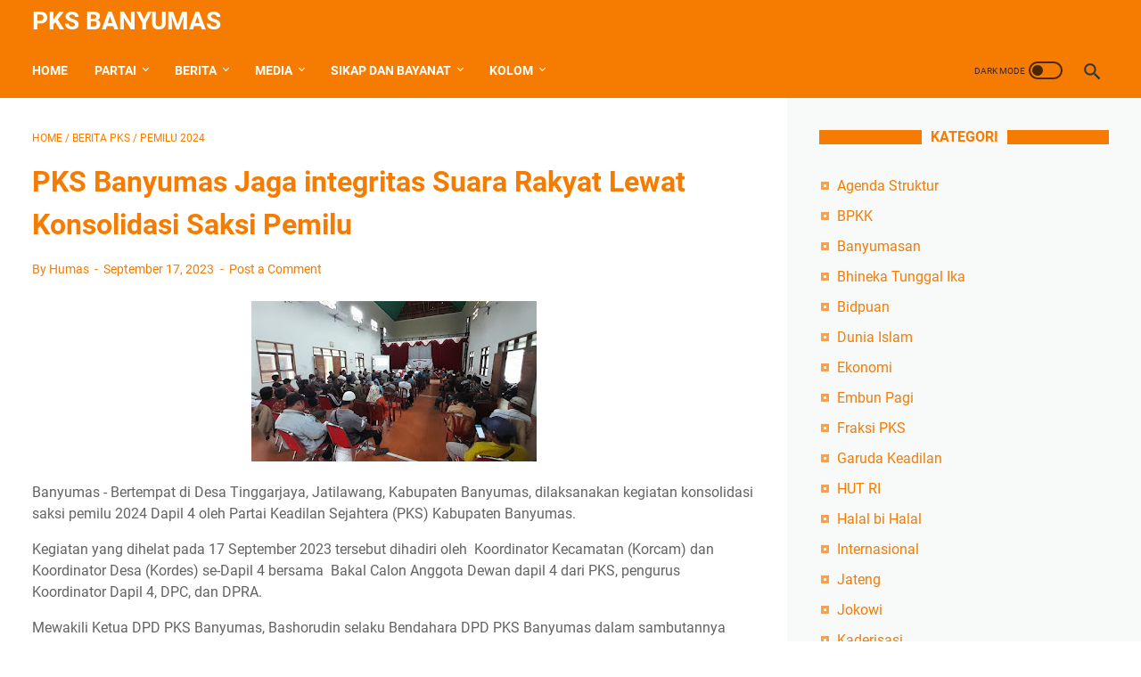

--- FILE ---
content_type: text/javascript; charset=UTF-8
request_url: http://banyumas.pks.id/feeds/posts/summary/-/Pemilu%202024?alt=json-in-script&callback=bacaJuga&max-results=5
body_size: 3844
content:
// API callback
bacaJuga({"version":"1.0","encoding":"UTF-8","feed":{"xmlns":"http://www.w3.org/2005/Atom","xmlns$openSearch":"http://a9.com/-/spec/opensearchrss/1.0/","xmlns$blogger":"http://schemas.google.com/blogger/2008","xmlns$georss":"http://www.georss.org/georss","xmlns$gd":"http://schemas.google.com/g/2005","xmlns$thr":"http://purl.org/syndication/thread/1.0","id":{"$t":"tag:blogger.com,1999:blog-4744785058457570439"},"updated":{"$t":"2026-01-23T09:16:40.476+07:00"},"category":[{"term":"Berita PKS"},{"term":"PKS"},{"term":"PKS news"},{"term":"Berita Fraksi"},{"term":"Agenda Struktur"},{"term":"Nasional"},{"term":"Banyumasan"},{"term":"Fraksi PKS"},{"term":"Liputan Media"},{"term":"Pilkada"},{"term":"Banyumas"},{"term":"Dunia Islam"},{"term":"BPKK"},{"term":"Ngapak"},{"term":"Tsaqofah"},{"term":"Internasional"},{"term":"Pemilu 2024"},{"term":"Kaderisasi"},{"term":"Rohingya"},{"term":"Halal bi Halal"},{"term":"Keluarga"},{"term":"Olahraga"},{"term":"Pemilu 2019"},{"term":"Berita Foto"},{"term":"Bidpuan"},{"term":"Jateng"},{"term":"Kepanduan"},{"term":"Muhammadiyah"},{"term":"Banjarnegara"},{"term":"Bhineka Tunggal Ika"},{"term":"Ekonomi"},{"term":"Embun Pagi"},{"term":"Fokus"},{"term":"Garuda Keadilan"},{"term":"HUT RI"},{"term":"Jokowi"},{"term":"Kepemudaan"},{"term":"Kultwit"},{"term":"Parenting"},{"term":"Toleransi"}],"title":{"type":"text","$t":"PKS BANYUMAS"},"subtitle":{"type":"html","$t":" "},"link":[{"rel":"http://schemas.google.com/g/2005#feed","type":"application/atom+xml","href":"http:\/\/banyumas.pks.id\/feeds\/posts\/summary"},{"rel":"self","type":"application/atom+xml","href":"http:\/\/www.blogger.com\/feeds\/4744785058457570439\/posts\/summary\/-\/Pemilu+2024?alt=json-in-script\u0026max-results=5"},{"rel":"alternate","type":"text/html","href":"http:\/\/banyumas.pks.id\/search\/label\/Pemilu%202024"},{"rel":"hub","href":"http://pubsubhubbub.appspot.com/"}],"author":[{"name":{"$t":"Beras Tani Sukses"},"uri":{"$t":"http:\/\/www.blogger.com\/profile\/05822617926032102489"},"email":{"$t":"noreply@blogger.com"},"gd$image":{"rel":"http://schemas.google.com/g/2005#thumbnail","width":"16","height":"16","src":"https:\/\/img1.blogblog.com\/img\/b16-rounded.gif"}}],"generator":{"version":"7.00","uri":"http://www.blogger.com","$t":"Blogger"},"openSearch$totalResults":{"$t":"5"},"openSearch$startIndex":{"$t":"1"},"openSearch$itemsPerPage":{"$t":"5"},"entry":[{"id":{"$t":"tag:blogger.com,1999:blog-4744785058457570439.post-6110032664142978651"},"published":{"$t":"2024-03-02T14:43:00.002+07:00"},"updated":{"$t":"2024-03-02T14:46:25.761+07:00"},"category":[{"scheme":"http://www.blogger.com/atom/ns#","term":"Banyumasan"},{"scheme":"http://www.blogger.com/atom/ns#","term":"Berita PKS"},{"scheme":"http://www.blogger.com/atom/ns#","term":"Pemilu 2024"}],"title":{"type":"text","$t":"PKS Pertahankan Kursi di Dapil 6 Kabupaten Banyumas"},"summary":{"type":"text","$t":"banyumas.pks.id - Partai Keadilan Sejahtera (PKS) berhasil mempertahankan kursi di Daerah Pemilihan (Dapil) 6 Kabupaten Banyumas dalam Pemilu 2024.PKS di dapil 6 Kabupaten Banyumas berhasil memperoleh 13.237\u0026nbsp;suara berdasarkan Keputusan KPU Kabupaten Banyumas Nomor 1098 Tahun 2024 tentang penetapan hasil Pemilihan Umum Anggota DPRD Kabupaten Banyumas. Hasil ini diumumkan pada Selasa (27\/2\/"},"link":[{"rel":"replies","type":"application/atom+xml","href":"http:\/\/banyumas.pks.id\/feeds\/6110032664142978651\/comments\/default","title":"Post Comments"},{"rel":"replies","type":"text/html","href":"http:\/\/banyumas.pks.id\/2024\/03\/pks-pertahankan-kursi-di-dapil-6.html#comment-form","title":"0 Comments"},{"rel":"edit","type":"application/atom+xml","href":"http:\/\/www.blogger.com\/feeds\/4744785058457570439\/posts\/default\/6110032664142978651"},{"rel":"self","type":"application/atom+xml","href":"http:\/\/www.blogger.com\/feeds\/4744785058457570439\/posts\/default\/6110032664142978651"},{"rel":"alternate","type":"text/html","href":"http:\/\/banyumas.pks.id\/2024\/03\/pks-pertahankan-kursi-di-dapil-6.html","title":"PKS Pertahankan Kursi di Dapil 6 Kabupaten Banyumas"}],"author":[{"name":{"$t":"Humas"},"uri":{"$t":"http:\/\/www.blogger.com\/profile\/02437517522640729708"},"email":{"$t":"noreply@blogger.com"},"gd$image":{"rel":"http://schemas.google.com/g/2005#thumbnail","width":"24","height":"32","src":"\/\/blogger.googleusercontent.com\/img\/b\/R29vZ2xl\/AVvXsEi4QI0e4xR2n-lOp__tQurQT-C7RkeAWYnbQchXqBc5ZUGkJvW1wzg8fYFatdoiacGOBIXST9TFSiYLlcDSur6y51wo23tfaNyxZ1-BU3DHGK7Dul0nJ0hd6GWGv-dL3ms\/s113\/logo+pks.png"}}],"media$thumbnail":{"xmlns$media":"http://search.yahoo.com/mrss/","url":"https:\/\/blogger.googleusercontent.com\/img\/b\/R29vZ2xl\/AVvXsEiXrAIqCu4nWyy57ECu1jATWE3V9ZBijqZ8jykURBYq8XjV4v1RUwG3Jal-AoPdeN9X8s8NioBPi6oeVlGhKBMvEQxs1X0vzfGNWUIYxNzWKHn41Q6Ut-E8Af80Ox3EC3rLCJ_4ODXGwWCOdXgXNCRjP7bpryxOU0yHLbI1jHtpbJk4jbGJVpUpVokvOyJi\/s72-c\/IMG_2395.JPG","height":"72","width":"72"},"thr$total":{"$t":"0"}},{"id":{"$t":"tag:blogger.com,1999:blog-4744785058457570439.post-5219405061355356647"},"published":{"$t":"2024-03-01T15:36:00.002+07:00"},"updated":{"$t":"2024-03-01T15:46:59.175+07:00"},"category":[{"scheme":"http://www.blogger.com/atom/ns#","term":"Banyumasan"},{"scheme":"http://www.blogger.com/atom/ns#","term":"Berita PKS"},{"scheme":"http://www.blogger.com/atom/ns#","term":"Pemilu 2024"}],"title":{"type":"text","$t":"Pecah Telur, PKS Raih Kursi di Dapil 2 Kabupaten Banyumas pada Pemilu 2024"},"summary":{"type":"text","$t":"banyumas.pks.id - Partai Keadilan Sejahtera (PKS) mencatat sejarah baru dengan berhasil raih kursi dari daerah pemilihan (Dapil) 2 Kabupaten Banyumas pada Pemilu 2024.Partai nomor urut 8\u0026nbsp; ini menyegel kursi ke-6 di dapil yang meliputi Sokaraja, Kembaran, Sumbang, dan Baturraden.\u0026nbsp;Hal ini, berdasarkan Keputusan Komisi Pemilihan Umum (KPU) Kabupaten Banyumas Nomor 1098 Tahun 2024\u0026nbsp; "},"link":[{"rel":"replies","type":"application/atom+xml","href":"http:\/\/banyumas.pks.id\/feeds\/5219405061355356647\/comments\/default","title":"Post Comments"},{"rel":"replies","type":"text/html","href":"http:\/\/banyumas.pks.id\/2024\/03\/pecah-telur-pks-raih-kursi-di-dapil-2.html#comment-form","title":"0 Comments"},{"rel":"edit","type":"application/atom+xml","href":"http:\/\/www.blogger.com\/feeds\/4744785058457570439\/posts\/default\/5219405061355356647"},{"rel":"self","type":"application/atom+xml","href":"http:\/\/www.blogger.com\/feeds\/4744785058457570439\/posts\/default\/5219405061355356647"},{"rel":"alternate","type":"text/html","href":"http:\/\/banyumas.pks.id\/2024\/03\/pecah-telur-pks-raih-kursi-di-dapil-2.html","title":"Pecah Telur, PKS Raih Kursi di Dapil 2 Kabupaten Banyumas pada Pemilu 2024"}],"author":[{"name":{"$t":"Humas"},"uri":{"$t":"http:\/\/www.blogger.com\/profile\/02437517522640729708"},"email":{"$t":"noreply@blogger.com"},"gd$image":{"rel":"http://schemas.google.com/g/2005#thumbnail","width":"24","height":"32","src":"\/\/blogger.googleusercontent.com\/img\/b\/R29vZ2xl\/AVvXsEi4QI0e4xR2n-lOp__tQurQT-C7RkeAWYnbQchXqBc5ZUGkJvW1wzg8fYFatdoiacGOBIXST9TFSiYLlcDSur6y51wo23tfaNyxZ1-BU3DHGK7Dul0nJ0hd6GWGv-dL3ms\/s113\/logo+pks.png"}}],"media$thumbnail":{"xmlns$media":"http://search.yahoo.com/mrss/","url":"https:\/\/blogger.googleusercontent.com\/img\/b\/R29vZ2xl\/AVvXsEjPTg7J5mCJErspc-FxXsukeHSJpMHMf_pmDsMe-cPPX17yEUteOrDEHfaeBCnw6Ifaq-shfkA6fL1a-wcZ-rbjOSJn6JbTwYhMNxealu4PkbAr5WmUUSYW5FDu9OHFYY1cnzzx30C190U66h-UhBw-s7673waA1Lc2wjyJW6EVkKGotuJbFEDcGB7Zpuxw\/s72-c\/IMG_1445.JPG","height":"72","width":"72"},"thr$total":{"$t":"0"}},{"id":{"$t":"tag:blogger.com,1999:blog-4744785058457570439.post-3097142465557683017"},"published":{"$t":"2024-02-29T12:30:00.007+07:00"},"updated":{"$t":"2024-02-29T12:54:57.081+07:00"},"category":[{"scheme":"http://www.blogger.com/atom/ns#","term":"Berita PKS"},{"scheme":"http://www.blogger.com/atom/ns#","term":"Pemilu 2024"}],"title":{"type":"text","$t":"Raih 6 Kursi DPRD, PKS Banyumas Umumkan Perolehan Suara Pemilu Tahun Ini Naik 28%"},"summary":{"type":"text","$t":"banyumas.pks.id\u0026nbsp;- Partai Keadilan Sejahtera (PKS) Kabupaten Banyumas berhasil menambah dua kursi pada Pemilu 2024. Hasil ini berdasarkan dokumen pleno pemilu tingkat kabupaten yang telah diumumkan oleh KPU Kabupaten Banyumas di Aula Hotel Moetel Purwokerto, Selasa (17\/2\/2023)Ketua DPD PKS Kabupaten Banyumas, Setya Arinugraha menyampaikan, PKS memperoleh total 86.947 suara dari enam daerah "},"link":[{"rel":"replies","type":"application/atom+xml","href":"http:\/\/banyumas.pks.id\/feeds\/3097142465557683017\/comments\/default","title":"Post Comments"},{"rel":"replies","type":"text/html","href":"http:\/\/banyumas.pks.id\/2024\/02\/raih-6-kursi-dprd-pks-banyumas-umumkan.html#comment-form","title":"0 Comments"},{"rel":"edit","type":"application/atom+xml","href":"http:\/\/www.blogger.com\/feeds\/4744785058457570439\/posts\/default\/3097142465557683017"},{"rel":"self","type":"application/atom+xml","href":"http:\/\/www.blogger.com\/feeds\/4744785058457570439\/posts\/default\/3097142465557683017"},{"rel":"alternate","type":"text/html","href":"http:\/\/banyumas.pks.id\/2024\/02\/raih-6-kursi-dprd-pks-banyumas-umumkan.html","title":"Raih 6 Kursi DPRD, PKS Banyumas Umumkan Perolehan Suara Pemilu Tahun Ini Naik 28%"}],"author":[{"name":{"$t":"Humas"},"uri":{"$t":"http:\/\/www.blogger.com\/profile\/02437517522640729708"},"email":{"$t":"noreply@blogger.com"},"gd$image":{"rel":"http://schemas.google.com/g/2005#thumbnail","width":"24","height":"32","src":"\/\/blogger.googleusercontent.com\/img\/b\/R29vZ2xl\/AVvXsEi4QI0e4xR2n-lOp__tQurQT-C7RkeAWYnbQchXqBc5ZUGkJvW1wzg8fYFatdoiacGOBIXST9TFSiYLlcDSur6y51wo23tfaNyxZ1-BU3DHGK7Dul0nJ0hd6GWGv-dL3ms\/s113\/logo+pks.png"}}],"media$thumbnail":{"xmlns$media":"http://search.yahoo.com/mrss/","url":"https:\/\/blogger.googleusercontent.com\/img\/b\/R29vZ2xl\/AVvXsEjinJ2WmxDFb2jiAKLu0jZDz5RGrk8UN_xbtF-xhWTSlKbbUPDKYyJnRc-uToYntvkKhOuHMvRF0yi1iRtPEFGbqCfMoDtQs6H4Q_qeo9VELn738QgrKV8XHQSlN86Nw-slV0YnJ-rV43a5DcoOVkHcwc58as4hPCVjk5YRrSQ4y2ssbO_Eu4uYgjS9Dnmn\/s72-c\/IMG_1452.JPG","height":"72","width":"72"},"thr$total":{"$t":"0"}},{"id":{"$t":"tag:blogger.com,1999:blog-4744785058457570439.post-2179051852294901146"},"published":{"$t":"2023-11-06T09:50:00.004+07:00"},"updated":{"$t":"2023-11-06T09:50:46.763+07:00"},"category":[{"scheme":"http://www.blogger.com/atom/ns#","term":"Berita PKS"},{"scheme":"http://www.blogger.com/atom/ns#","term":"Pemilu 2024"}],"title":{"type":"text","$t":"Lewat Sekolah Politik, Calon Anggota Dewan PKS Terima Pembekalan Aturan Kampanye"},"summary":{"type":"text","$t":"banyumas.pks.id\u0026nbsp;- Dewan Pimpinan Daerah (DPD) Partai Keadilan Sejahtera (PKS)\nBanyumas menyelenggarakan Sekolah Politik di Aula Djoko Kahiman Oemah\nPanginyongan, Ahad (5\/11\/2023). Acara ini dihadiri oleh sekitar 100 peserta\nyang terdiri dari calon anggota DPR RI, DPRD Provinsi, dan DPRD Kabupaten,\nsebagai upaya persiapan menghadapi Pemilu 2024.\n\nImam Arif Setiadi, M.Si., Ketua Bawaslu "},"link":[{"rel":"replies","type":"application/atom+xml","href":"http:\/\/banyumas.pks.id\/feeds\/2179051852294901146\/comments\/default","title":"Post Comments"},{"rel":"replies","type":"text/html","href":"http:\/\/banyumas.pks.id\/2023\/11\/lewat-sekolah-politik-calon-anggota.html#comment-form","title":"0 Comments"},{"rel":"edit","type":"application/atom+xml","href":"http:\/\/www.blogger.com\/feeds\/4744785058457570439\/posts\/default\/2179051852294901146"},{"rel":"self","type":"application/atom+xml","href":"http:\/\/www.blogger.com\/feeds\/4744785058457570439\/posts\/default\/2179051852294901146"},{"rel":"alternate","type":"text/html","href":"http:\/\/banyumas.pks.id\/2023\/11\/lewat-sekolah-politik-calon-anggota.html","title":"Lewat Sekolah Politik, Calon Anggota Dewan PKS Terima Pembekalan Aturan Kampanye"}],"author":[{"name":{"$t":"Humas"},"uri":{"$t":"http:\/\/www.blogger.com\/profile\/02437517522640729708"},"email":{"$t":"noreply@blogger.com"},"gd$image":{"rel":"http://schemas.google.com/g/2005#thumbnail","width":"24","height":"32","src":"\/\/blogger.googleusercontent.com\/img\/b\/R29vZ2xl\/AVvXsEi4QI0e4xR2n-lOp__tQurQT-C7RkeAWYnbQchXqBc5ZUGkJvW1wzg8fYFatdoiacGOBIXST9TFSiYLlcDSur6y51wo23tfaNyxZ1-BU3DHGK7Dul0nJ0hd6GWGv-dL3ms\/s113\/logo+pks.png"}}],"media$thumbnail":{"xmlns$media":"http://search.yahoo.com/mrss/","url":"https:\/\/blogger.googleusercontent.com\/img\/b\/R29vZ2xl\/[base64]\/s72-c\/WhatsApp%20Image%202023-11-05%20at%2012.25.52.jpeg","height":"72","width":"72"},"thr$total":{"$t":"0"}},{"id":{"$t":"tag:blogger.com,1999:blog-4744785058457570439.post-3840394866229809371"},"published":{"$t":"2023-09-17T15:50:00.004+07:00"},"updated":{"$t":"2023-09-17T18:54:28.452+07:00"},"category":[{"scheme":"http://www.blogger.com/atom/ns#","term":"Berita PKS"},{"scheme":"http://www.blogger.com/atom/ns#","term":"Pemilu 2024"}],"title":{"type":"text","$t":"PKS Banyumas Jaga integritas Suara Rakyat Lewat Konsolidasi Saksi Pemilu"},"summary":{"type":"text","$t":"Banyumas - Bertempat di Desa Tinggarjaya, Jatilawang, Kabupaten Banyumas, dilaksanakan kegiatan konsolidasi saksi pemilu 2024 Dapil 4 oleh Partai Keadilan Sejahtera (PKS) Kabupaten Banyumas.\u0026nbsp;Kegiatan yang dihelat pada 17 September 2023 tersebut dihadiri oleh\u0026nbsp; Koordinator Kecamatan (Korcam) dan Koordinator Desa (Kordes) se-Dapil 4 bersama\u0026nbsp; Bakal Calon Anggota Dewan dapil 4 dari PKS,"},"link":[{"rel":"replies","type":"application/atom+xml","href":"http:\/\/banyumas.pks.id\/feeds\/3840394866229809371\/comments\/default","title":"Post Comments"},{"rel":"replies","type":"text/html","href":"http:\/\/banyumas.pks.id\/2023\/09\/pks-banyumas-jaga-integritas-suara.html#comment-form","title":"0 Comments"},{"rel":"edit","type":"application/atom+xml","href":"http:\/\/www.blogger.com\/feeds\/4744785058457570439\/posts\/default\/3840394866229809371"},{"rel":"self","type":"application/atom+xml","href":"http:\/\/www.blogger.com\/feeds\/4744785058457570439\/posts\/default\/3840394866229809371"},{"rel":"alternate","type":"text/html","href":"http:\/\/banyumas.pks.id\/2023\/09\/pks-banyumas-jaga-integritas-suara.html","title":"PKS Banyumas Jaga integritas Suara Rakyat Lewat Konsolidasi Saksi Pemilu"}],"author":[{"name":{"$t":"Humas"},"uri":{"$t":"http:\/\/www.blogger.com\/profile\/02437517522640729708"},"email":{"$t":"noreply@blogger.com"},"gd$image":{"rel":"http://schemas.google.com/g/2005#thumbnail","width":"24","height":"32","src":"\/\/blogger.googleusercontent.com\/img\/b\/R29vZ2xl\/AVvXsEi4QI0e4xR2n-lOp__tQurQT-C7RkeAWYnbQchXqBc5ZUGkJvW1wzg8fYFatdoiacGOBIXST9TFSiYLlcDSur6y51wo23tfaNyxZ1-BU3DHGK7Dul0nJ0hd6GWGv-dL3ms\/s113\/logo+pks.png"}}],"media$thumbnail":{"xmlns$media":"http://search.yahoo.com/mrss/","url":"https:\/\/blogger.googleusercontent.com\/img\/b\/R29vZ2xl\/AVvXsEiKZcJOSVkUa_PWW-8SaF4wSMTsvJOpkoZvCHtGJaY9XiG0Jr14v1bhQfenPcsUQ-rUDIp8okSciw3bkNJNvaC3LzV-LHqkFdnitykJwSeiDvsoBDVNE1se9Mu608AIhRabOWdEINr9X0BzGZVcdZu79AR2XS3qrAB7C0PrnskhekmsNUk6Oxuar7AwtARN\/s72-c\/WhatsApp%20Image%202023-09-17%20at%2010.34.46.jpeg","height":"72","width":"72"},"thr$total":{"$t":"0"}}]}});

--- FILE ---
content_type: text/javascript; charset=UTF-8
request_url: http://banyumas.pks.id/feeds/posts/default/-/Pemilu%202024?alt=json-in-script&orderby=updated&start-index=1&max-results=5&callback=msRelatedPosts
body_size: 6063
content:
// API callback
msRelatedPosts({"version":"1.0","encoding":"UTF-8","feed":{"xmlns":"http://www.w3.org/2005/Atom","xmlns$openSearch":"http://a9.com/-/spec/opensearchrss/1.0/","xmlns$blogger":"http://schemas.google.com/blogger/2008","xmlns$georss":"http://www.georss.org/georss","xmlns$gd":"http://schemas.google.com/g/2005","xmlns$thr":"http://purl.org/syndication/thread/1.0","id":{"$t":"tag:blogger.com,1999:blog-4744785058457570439"},"updated":{"$t":"2026-01-23T09:16:40.476+07:00"},"category":[{"term":"Berita PKS"},{"term":"PKS"},{"term":"PKS news"},{"term":"Berita Fraksi"},{"term":"Agenda Struktur"},{"term":"Nasional"},{"term":"Banyumasan"},{"term":"Fraksi PKS"},{"term":"Liputan Media"},{"term":"Pilkada"},{"term":"Banyumas"},{"term":"Dunia Islam"},{"term":"BPKK"},{"term":"Ngapak"},{"term":"Tsaqofah"},{"term":"Internasional"},{"term":"Pemilu 2024"},{"term":"Kaderisasi"},{"term":"Rohingya"},{"term":"Halal bi Halal"},{"term":"Keluarga"},{"term":"Olahraga"},{"term":"Pemilu 2019"},{"term":"Berita Foto"},{"term":"Bidpuan"},{"term":"Jateng"},{"term":"Kepanduan"},{"term":"Muhammadiyah"},{"term":"Banjarnegara"},{"term":"Bhineka Tunggal Ika"},{"term":"Ekonomi"},{"term":"Embun Pagi"},{"term":"Fokus"},{"term":"Garuda Keadilan"},{"term":"HUT RI"},{"term":"Jokowi"},{"term":"Kepemudaan"},{"term":"Kultwit"},{"term":"Parenting"},{"term":"Toleransi"}],"title":{"type":"text","$t":"PKS BANYUMAS"},"subtitle":{"type":"html","$t":" "},"link":[{"rel":"http://schemas.google.com/g/2005#feed","type":"application/atom+xml","href":"http:\/\/banyumas.pks.id\/feeds\/posts\/default"},{"rel":"self","type":"application/atom+xml","href":"http:\/\/www.blogger.com\/feeds\/4744785058457570439\/posts\/default\/-\/Pemilu+2024?alt=json-in-script\u0026max-results=5\u0026orderby=updated"},{"rel":"alternate","type":"text/html","href":"http:\/\/banyumas.pks.id\/search\/label\/Pemilu%202024"},{"rel":"hub","href":"http://pubsubhubbub.appspot.com/"}],"author":[{"name":{"$t":"Beras Tani Sukses"},"uri":{"$t":"http:\/\/www.blogger.com\/profile\/05822617926032102489"},"email":{"$t":"noreply@blogger.com"},"gd$image":{"rel":"http://schemas.google.com/g/2005#thumbnail","width":"16","height":"16","src":"https:\/\/img1.blogblog.com\/img\/b16-rounded.gif"}}],"generator":{"version":"7.00","uri":"http://www.blogger.com","$t":"Blogger"},"openSearch$totalResults":{"$t":"5"},"openSearch$startIndex":{"$t":"1"},"openSearch$itemsPerPage":{"$t":"5"},"entry":[{"id":{"$t":"tag:blogger.com,1999:blog-4744785058457570439.post-6110032664142978651"},"published":{"$t":"2024-03-02T14:43:00.002+07:00"},"updated":{"$t":"2024-03-02T14:46:25.761+07:00"},"category":[{"scheme":"http://www.blogger.com/atom/ns#","term":"Banyumasan"},{"scheme":"http://www.blogger.com/atom/ns#","term":"Berita PKS"},{"scheme":"http://www.blogger.com/atom/ns#","term":"Pemilu 2024"}],"title":{"type":"text","$t":"PKS Pertahankan Kursi di Dapil 6 Kabupaten Banyumas"},"content":{"type":"html","$t":"\u003Cdiv class=\"separator\" style=\"clear: both; text-align: center;\"\u003E\u003Ca href=\"https:\/\/blogger.googleusercontent.com\/img\/b\/R29vZ2xl\/AVvXsEiXrAIqCu4nWyy57ECu1jATWE3V9ZBijqZ8jykURBYq8XjV4v1RUwG3Jal-AoPdeN9X8s8NioBPi6oeVlGhKBMvEQxs1X0vzfGNWUIYxNzWKHn41Q6Ut-E8Af80Ox3EC3rLCJ_4ODXGwWCOdXgXNCRjP7bpryxOU0yHLbI1jHtpbJk4jbGJVpUpVokvOyJi\/s2976\/IMG_2395.JPG\" style=\"margin-left: 1em; margin-right: 1em;\"\u003E\u003Cimg border=\"0\" data-original-height=\"1984\" data-original-width=\"2976\" height=\"213\" src=\"https:\/\/blogger.googleusercontent.com\/img\/b\/R29vZ2xl\/AVvXsEiXrAIqCu4nWyy57ECu1jATWE3V9ZBijqZ8jykURBYq8XjV4v1RUwG3Jal-AoPdeN9X8s8NioBPi6oeVlGhKBMvEQxs1X0vzfGNWUIYxNzWKHn41Q6Ut-E8Af80Ox3EC3rLCJ_4ODXGwWCOdXgXNCRjP7bpryxOU0yHLbI1jHtpbJk4jbGJVpUpVokvOyJi\/s320\/IMG_2395.JPG\" width=\"320\" \/\u003E\u003C\/a\u003E\u003C\/div\u003E\u003Cp\u003E\u003Ca href=\"http:\/\/banyumas.pks.id\"\u003Ebanyumas.pks.id\u003C\/a\u003E - Partai Keadilan Sejahtera (PKS) berhasil mempertahankan kursi di Daerah Pemilihan (Dapil) 6 Kabupaten Banyumas dalam Pemilu 2024.\u003C\/p\u003E\u003Cp\u003EPKS di dapil 6 Kabupaten Banyumas berhasil memperoleh 13.237\u0026nbsp;suara berdasarkan Keputusan KPU Kabupaten Banyumas Nomor 1098 Tahun 2024 tentang penetapan hasil Pemilihan Umum Anggota DPRD Kabupaten Banyumas. Hasil ini diumumkan pada Selasa (27\/2\/2024) di Aula Hotel Moetel Purwokerto.\u003C\/p\u003E\u003Cp\u003ESetya Arinugroho, Ketua DPD PKS Banyumas, menyatakan bahwa kenaikan suara ini merupakan hasil kerja bersama semua pihak.\u0026nbsp;\u003C\/p\u003E\u003Cp\u003E\"Alhamdulillah, pemilu 2024 PKS Kabupaten Banyumas mengalami kenaikan suara. Hasil ini merupakan kerja bersama semua pihak,\" ujarnya.\u0026nbsp;\u003C\/p\u003E\u003Cp\u003EIa juga menegaskan bahwa amanah ini harus dijaga, dan pelayanan serta kontribusi PKS harus terus berjalan.\u003C\/p\u003E\u003Cp\u003ESalah satu caleg di Dapil 6, Slamet Sukoco, juga menyampaikan rasa syukurnya atas capaian PKS di daerah tersebut.\u003C\/p\u003E\u003Cp\u003E\"Kita bersyukur atas dukungan dan kepercayaan masyarakat kepada PKS yang terus meningkat. Terima kasih kepada semua pihak, teman teman caleg yang telah berjuang bersama, para relawan, dan seluruh masyarakat,” ungkapnya.\u003C\/p\u003E\u003Cp\u003ESukoco menambahkan, PKS berkomitmen melanjutkan perjuangan untuk terus berkontribusi kepada masyarakat. (Siti)\u003C\/p\u003E"},"link":[{"rel":"replies","type":"application/atom+xml","href":"http:\/\/banyumas.pks.id\/feeds\/6110032664142978651\/comments\/default","title":"Post Comments"},{"rel":"replies","type":"text/html","href":"http:\/\/banyumas.pks.id\/2024\/03\/pks-pertahankan-kursi-di-dapil-6.html#comment-form","title":"0 Comments"},{"rel":"edit","type":"application/atom+xml","href":"http:\/\/www.blogger.com\/feeds\/4744785058457570439\/posts\/default\/6110032664142978651"},{"rel":"self","type":"application/atom+xml","href":"http:\/\/www.blogger.com\/feeds\/4744785058457570439\/posts\/default\/6110032664142978651"},{"rel":"alternate","type":"text/html","href":"http:\/\/banyumas.pks.id\/2024\/03\/pks-pertahankan-kursi-di-dapil-6.html","title":"PKS Pertahankan Kursi di Dapil 6 Kabupaten Banyumas"}],"author":[{"name":{"$t":"Humas"},"uri":{"$t":"http:\/\/www.blogger.com\/profile\/02437517522640729708"},"email":{"$t":"noreply@blogger.com"},"gd$image":{"rel":"http://schemas.google.com/g/2005#thumbnail","width":"24","height":"32","src":"\/\/blogger.googleusercontent.com\/img\/b\/R29vZ2xl\/AVvXsEi4QI0e4xR2n-lOp__tQurQT-C7RkeAWYnbQchXqBc5ZUGkJvW1wzg8fYFatdoiacGOBIXST9TFSiYLlcDSur6y51wo23tfaNyxZ1-BU3DHGK7Dul0nJ0hd6GWGv-dL3ms\/s113\/logo+pks.png"}}],"media$thumbnail":{"xmlns$media":"http://search.yahoo.com/mrss/","url":"https:\/\/blogger.googleusercontent.com\/img\/b\/R29vZ2xl\/AVvXsEiXrAIqCu4nWyy57ECu1jATWE3V9ZBijqZ8jykURBYq8XjV4v1RUwG3Jal-AoPdeN9X8s8NioBPi6oeVlGhKBMvEQxs1X0vzfGNWUIYxNzWKHn41Q6Ut-E8Af80Ox3EC3rLCJ_4ODXGwWCOdXgXNCRjP7bpryxOU0yHLbI1jHtpbJk4jbGJVpUpVokvOyJi\/s72-c\/IMG_2395.JPG","height":"72","width":"72"},"thr$total":{"$t":"0"}},{"id":{"$t":"tag:blogger.com,1999:blog-4744785058457570439.post-5219405061355356647"},"published":{"$t":"2024-03-01T15:36:00.002+07:00"},"updated":{"$t":"2024-03-01T15:46:59.175+07:00"},"category":[{"scheme":"http://www.blogger.com/atom/ns#","term":"Banyumasan"},{"scheme":"http://www.blogger.com/atom/ns#","term":"Berita PKS"},{"scheme":"http://www.blogger.com/atom/ns#","term":"Pemilu 2024"}],"title":{"type":"text","$t":"Pecah Telur, PKS Raih Kursi di Dapil 2 Kabupaten Banyumas pada Pemilu 2024"},"content":{"type":"html","$t":"\u003Cdiv class=\"separator\" style=\"clear: both; text-align: center;\"\u003E\u003Ca href=\"https:\/\/blogger.googleusercontent.com\/img\/b\/R29vZ2xl\/AVvXsEjPTg7J5mCJErspc-FxXsukeHSJpMHMf_pmDsMe-cPPX17yEUteOrDEHfaeBCnw6Ifaq-shfkA6fL1a-wcZ-rbjOSJn6JbTwYhMNxealu4PkbAr5WmUUSYW5FDu9OHFYY1cnzzx30C190U66h-UhBw-s7673waA1Lc2wjyJW6EVkKGotuJbFEDcGB7Zpuxw\/s6000\/IMG_1445.JPG\" style=\"margin-left: 1em; margin-right: 1em;\"\u003E\u003Cimg border=\"0\" data-original-height=\"4000\" data-original-width=\"6000\" height=\"213\" src=\"https:\/\/blogger.googleusercontent.com\/img\/b\/R29vZ2xl\/AVvXsEjPTg7J5mCJErspc-FxXsukeHSJpMHMf_pmDsMe-cPPX17yEUteOrDEHfaeBCnw6Ifaq-shfkA6fL1a-wcZ-rbjOSJn6JbTwYhMNxealu4PkbAr5WmUUSYW5FDu9OHFYY1cnzzx30C190U66h-UhBw-s7673waA1Lc2wjyJW6EVkKGotuJbFEDcGB7Zpuxw\/s320\/IMG_1445.JPG\" width=\"320\" \/\u003E\u003C\/a\u003E\u003C\/div\u003E\u003Cp\u003E\u003Ca href=\"http:\/\/banyumas.pks.id\"\u003Ebanyumas.pks.id\u003C\/a\u003E - Partai Keadilan Sejahtera (PKS) mencatat sejarah baru dengan berhasil raih kursi dari daerah pemilihan (Dapil) 2 Kabupaten Banyumas pada Pemilu 2024.\u003C\/p\u003E\u003Cp\u003EPartai nomor urut 8\u0026nbsp; ini menyegel kursi ke-6 di dapil yang meliputi Sokaraja, Kembaran, Sumbang, dan Baturraden.\u0026nbsp;\u003C\/p\u003E\u003Cp\u003EHal ini, berdasarkan Keputusan Komisi Pemilihan Umum (KPU) Kabupaten Banyumas Nomor 1098 Tahun 2024\u0026nbsp; yang menetapkan hasil Pemilihan Umum Anggota DPRD Kabupaten Banyumas, Selasa (27\/2\/2024) di Aula Hotel Moetel Purwokerto.\u003C\/p\u003E\u003Cp\u003E“Alhamdulillah, pemilu ini suara PKS mengalami kenaikan 28% dan penambahan 2 kursi, salah satunya dari dapil 2,” terang Ketua DPD PKS Banyumas, Setya Arinugroho.\u003C\/p\u003E\u003Cp\u003ESetya Arinugroho menambahkan, hasil perolehan suara PKS merupakan hasil kerja keras dan doa dari seluruh kader, simpatisan PKS.\u003C\/p\u003E\u003Cp\u003E“Keberhasilan ini adalah kerja bersama. Seluruh pihak, kerja struktur, seluruh caleg, relawan memiliki peran semua. Kami sampaikan terima kasih dan penghargaan,” ungkapnya.\u003C\/p\u003E\u003Cp\u003ESebelumnya, PKS belum pernah berhasil menembus gedung legislatif Kabupaten Banyumas dari dapil 2.\u0026nbsp;\u003C\/p\u003E\u003Cp\u003EMelalui perolehan 14.097 suara berdasarkan data hasil rekapitulasi KPU tingkat kabupaten, PKS berhasil meraih kursi di DPRD lewat dapil 2.\u003C\/p\u003E\u003Cp\u003EBerikut perolehan kursi partai politik di dapil 2\u003C\/p\u003E\u003Cp\u003E1.\u003Cspan style=\"white-space: pre;\"\u003E\t\u003C\/span\u003EPDIP 3 Kursi\u003C\/p\u003E\u003Cp\u003E2.\u003Cspan style=\"white-space: pre;\"\u003E\t\u003C\/span\u003EPKB 2 Kursi\u003C\/p\u003E\u003Cp\u003E3.\u003Cspan style=\"white-space: pre;\"\u003E\t\u003C\/span\u003EGERINDRA 1 Kursi\u003C\/p\u003E\u003Cp\u003E4.\u003Cspan style=\"white-space: pre;\"\u003E\t\u003C\/span\u003EPKS 1 Kursi\u003C\/p\u003E\u003Cp\u003E5.\u003Cspan style=\"white-space: pre;\"\u003E\t\u003C\/span\u003EGOLKAR 1 Kursi\u003C\/p\u003E\u003Cp\u003E6.\u003Cspan style=\"white-space: pre;\"\u003E\t\u003C\/span\u003EDEMOKRAT 1 Kursi\u003C\/p\u003E"},"link":[{"rel":"replies","type":"application/atom+xml","href":"http:\/\/banyumas.pks.id\/feeds\/5219405061355356647\/comments\/default","title":"Post Comments"},{"rel":"replies","type":"text/html","href":"http:\/\/banyumas.pks.id\/2024\/03\/pecah-telur-pks-raih-kursi-di-dapil-2.html#comment-form","title":"0 Comments"},{"rel":"edit","type":"application/atom+xml","href":"http:\/\/www.blogger.com\/feeds\/4744785058457570439\/posts\/default\/5219405061355356647"},{"rel":"self","type":"application/atom+xml","href":"http:\/\/www.blogger.com\/feeds\/4744785058457570439\/posts\/default\/5219405061355356647"},{"rel":"alternate","type":"text/html","href":"http:\/\/banyumas.pks.id\/2024\/03\/pecah-telur-pks-raih-kursi-di-dapil-2.html","title":"Pecah Telur, PKS Raih Kursi di Dapil 2 Kabupaten Banyumas pada Pemilu 2024"}],"author":[{"name":{"$t":"Humas"},"uri":{"$t":"http:\/\/www.blogger.com\/profile\/02437517522640729708"},"email":{"$t":"noreply@blogger.com"},"gd$image":{"rel":"http://schemas.google.com/g/2005#thumbnail","width":"24","height":"32","src":"\/\/blogger.googleusercontent.com\/img\/b\/R29vZ2xl\/AVvXsEi4QI0e4xR2n-lOp__tQurQT-C7RkeAWYnbQchXqBc5ZUGkJvW1wzg8fYFatdoiacGOBIXST9TFSiYLlcDSur6y51wo23tfaNyxZ1-BU3DHGK7Dul0nJ0hd6GWGv-dL3ms\/s113\/logo+pks.png"}}],"media$thumbnail":{"xmlns$media":"http://search.yahoo.com/mrss/","url":"https:\/\/blogger.googleusercontent.com\/img\/b\/R29vZ2xl\/AVvXsEjPTg7J5mCJErspc-FxXsukeHSJpMHMf_pmDsMe-cPPX17yEUteOrDEHfaeBCnw6Ifaq-shfkA6fL1a-wcZ-rbjOSJn6JbTwYhMNxealu4PkbAr5WmUUSYW5FDu9OHFYY1cnzzx30C190U66h-UhBw-s7673waA1Lc2wjyJW6EVkKGotuJbFEDcGB7Zpuxw\/s72-c\/IMG_1445.JPG","height":"72","width":"72"},"thr$total":{"$t":"0"}},{"id":{"$t":"tag:blogger.com,1999:blog-4744785058457570439.post-3097142465557683017"},"published":{"$t":"2024-02-29T12:30:00.007+07:00"},"updated":{"$t":"2024-02-29T12:54:57.081+07:00"},"category":[{"scheme":"http://www.blogger.com/atom/ns#","term":"Berita PKS"},{"scheme":"http://www.blogger.com/atom/ns#","term":"Pemilu 2024"}],"title":{"type":"text","$t":"Raih 6 Kursi DPRD, PKS Banyumas Umumkan Perolehan Suara Pemilu Tahun Ini Naik 28%"},"content":{"type":"html","$t":"\u003Cp\u003E\u003C\/p\u003E\u003Cdiv class=\"separator\" style=\"clear: both; text-align: center;\"\u003E\u003Ca href=\"https:\/\/blogger.googleusercontent.com\/img\/b\/R29vZ2xl\/AVvXsEjinJ2WmxDFb2jiAKLu0jZDz5RGrk8UN_xbtF-xhWTSlKbbUPDKYyJnRc-uToYntvkKhOuHMvRF0yi1iRtPEFGbqCfMoDtQs6H4Q_qeo9VELn738QgrKV8XHQSlN86Nw-slV0YnJ-rV43a5DcoOVkHcwc58as4hPCVjk5YRrSQ4y2ssbO_Eu4uYgjS9Dnmn\/s6000\/IMG_1452.JPG\" style=\"margin-left: 1em; margin-right: 1em;\"\u003E\u003Cimg border=\"0\" data-original-height=\"4000\" data-original-width=\"6000\" height=\"213\" src=\"https:\/\/blogger.googleusercontent.com\/img\/b\/R29vZ2xl\/AVvXsEjinJ2WmxDFb2jiAKLu0jZDz5RGrk8UN_xbtF-xhWTSlKbbUPDKYyJnRc-uToYntvkKhOuHMvRF0yi1iRtPEFGbqCfMoDtQs6H4Q_qeo9VELn738QgrKV8XHQSlN86Nw-slV0YnJ-rV43a5DcoOVkHcwc58as4hPCVjk5YRrSQ4y2ssbO_Eu4uYgjS9Dnmn\/s320\/IMG_1452.JPG\" width=\"320\" \/\u003E\u003C\/a\u003E\u003C\/div\u003E\u003Cp\u003E\u003C\/p\u003E\u003Cp\u003E\u003Ca href=\"https:\/\/banyumas.pks.id\/\"\u003Ebanyumas.pks.id\u003C\/a\u003E\u0026nbsp;- Partai Keadilan Sejahtera (PKS) Kabupaten Banyumas berhasil menambah dua kursi pada Pemilu 2024. Hasil ini berdasarkan dokumen pleno pemilu tingkat kabupaten yang telah diumumkan oleh KPU Kabupaten Banyumas di Aula Hotel Moetel Purwokerto, Selasa (17\/2\/2023)\u003C\/p\u003E\u003Cp\u003EKetua DPD PKS Kabupaten Banyumas, Setya Arinugraha menyampaikan, PKS memperoleh total 86.947 suara dari enam daerah pemilihan (dapil), meningkat 28% dari pemilu 2019. Tambahan dua kursi didapatkan di Dapil 2 dan 4. Pada Pileg 2019, partai ini hanya meraih 4 kursi.\u003C\/p\u003E\u003Cp\u003E\"Kini, kami memiliki enam kursi yang terdistribusi merata, satu kursi per dapil. Alhamdulillah, ini adalah hasil kerja keras dan doa dari seluruh kader dan simpatisan PKS, \" kata Setya Arinugraha.\u003C\/p\u003E\u003Cp\u003EIa juga menyampaikan rasa syukur dan terima kasih kepada masyarakat yang telah memberikan amanah kepada PKS.\u0026nbsp;\u003C\/p\u003E\u003Cp\u003E\"Kami mohon doa ya mudah-mudahan kami bisa istiqamah membawa aspirasi masyarakat dan juga mewujudkan impian-impian masyarakat di Kabupaten Banyumas ke depan,\" ungkapnya.\u0026nbsp;\u003C\/p\u003E\u003Cp\u003EBerikut ini adalah data perolehan suara PKS Banyumas di setiap dapil:\u003C\/p\u003E\u003Cp\u003EDapil 1: 17.656 suara\u003C\/p\u003E\u003Cp\u003EDapil 2: 14.097 suara\u003C\/p\u003E\u003Cp\u003EDapil 3: 16.807 suara\u003C\/p\u003E\u003Cp\u003EDapil 4: 10.944 suara\u003C\/p\u003E\u003Cp\u003EDapil 5: 14.206 suara\u003C\/p\u003E\u003Cp\u003EDapil 6: 13.237 suara\u003C\/p\u003E"},"link":[{"rel":"replies","type":"application/atom+xml","href":"http:\/\/banyumas.pks.id\/feeds\/3097142465557683017\/comments\/default","title":"Post Comments"},{"rel":"replies","type":"text/html","href":"http:\/\/banyumas.pks.id\/2024\/02\/raih-6-kursi-dprd-pks-banyumas-umumkan.html#comment-form","title":"0 Comments"},{"rel":"edit","type":"application/atom+xml","href":"http:\/\/www.blogger.com\/feeds\/4744785058457570439\/posts\/default\/3097142465557683017"},{"rel":"self","type":"application/atom+xml","href":"http:\/\/www.blogger.com\/feeds\/4744785058457570439\/posts\/default\/3097142465557683017"},{"rel":"alternate","type":"text/html","href":"http:\/\/banyumas.pks.id\/2024\/02\/raih-6-kursi-dprd-pks-banyumas-umumkan.html","title":"Raih 6 Kursi DPRD, PKS Banyumas Umumkan Perolehan Suara Pemilu Tahun Ini Naik 28%"}],"author":[{"name":{"$t":"Humas"},"uri":{"$t":"http:\/\/www.blogger.com\/profile\/02437517522640729708"},"email":{"$t":"noreply@blogger.com"},"gd$image":{"rel":"http://schemas.google.com/g/2005#thumbnail","width":"24","height":"32","src":"\/\/blogger.googleusercontent.com\/img\/b\/R29vZ2xl\/AVvXsEi4QI0e4xR2n-lOp__tQurQT-C7RkeAWYnbQchXqBc5ZUGkJvW1wzg8fYFatdoiacGOBIXST9TFSiYLlcDSur6y51wo23tfaNyxZ1-BU3DHGK7Dul0nJ0hd6GWGv-dL3ms\/s113\/logo+pks.png"}}],"media$thumbnail":{"xmlns$media":"http://search.yahoo.com/mrss/","url":"https:\/\/blogger.googleusercontent.com\/img\/b\/R29vZ2xl\/AVvXsEjinJ2WmxDFb2jiAKLu0jZDz5RGrk8UN_xbtF-xhWTSlKbbUPDKYyJnRc-uToYntvkKhOuHMvRF0yi1iRtPEFGbqCfMoDtQs6H4Q_qeo9VELn738QgrKV8XHQSlN86Nw-slV0YnJ-rV43a5DcoOVkHcwc58as4hPCVjk5YRrSQ4y2ssbO_Eu4uYgjS9Dnmn\/s72-c\/IMG_1452.JPG","height":"72","width":"72"},"thr$total":{"$t":"0"}},{"id":{"$t":"tag:blogger.com,1999:blog-4744785058457570439.post-2179051852294901146"},"published":{"$t":"2023-11-06T09:50:00.004+07:00"},"updated":{"$t":"2023-11-06T09:50:46.763+07:00"},"category":[{"scheme":"http://www.blogger.com/atom/ns#","term":"Berita PKS"},{"scheme":"http://www.blogger.com/atom/ns#","term":"Pemilu 2024"}],"title":{"type":"text","$t":"Lewat Sekolah Politik, Calon Anggota Dewan PKS Terima Pembekalan Aturan Kampanye"},"content":{"type":"html","$t":"\u003Cdiv class=\"separator\" style=\"clear: both; text-align: center;\"\u003E\u003Ca href=\"https:\/\/blogger.googleusercontent.com\/img\/b\/R29vZ2xl\/[base64]\/s1280\/WhatsApp%20Image%202023-11-05%20at%2012.25.52.jpeg\" imageanchor=\"1\" style=\"margin-left: 1em; margin-right: 1em;\"\u003E\u003Cimg border=\"0\" data-original-height=\"640\" data-original-width=\"1280\" height=\"160\" src=\"https:\/\/blogger.googleusercontent.com\/img\/b\/R29vZ2xl\/[base64]\/s320\/WhatsApp%20Image%202023-11-05%20at%2012.25.52.jpeg\" width=\"320\" \/\u003E\u003C\/a\u003E\u003C\/div\u003E\u003Cp\u003E\u003Ca href=\"https:\/\/banyumas.pks.id\/\"\u003Ebanyumas.pks.id\u003C\/a\u003E\u0026nbsp;- Dewan Pimpinan Daerah (DPD) Partai Keadilan Sejahtera (PKS)\nBanyumas menyelenggarakan Sekolah Politik di Aula Djoko Kahiman Oemah\nPanginyongan, Ahad (5\/11\/2023). Acara ini dihadiri oleh sekitar 100 peserta\nyang terdiri dari calon anggota DPR RI, DPRD Provinsi, dan DPRD Kabupaten,\nsebagai upaya persiapan menghadapi Pemilu 2024.\u003C\/p\u003E\u003Cp class=\"MsoNormal\"\u003E\u003Co:p\u003E\u003C\/o:p\u003E\u003C\/p\u003E\n\n\u003Cp class=\"MsoNormal\"\u003EImam Arif Setiadi, M.Si., Ketua Bawaslu Kabupaten Banyumas,\nsebagai narasumber utama memberikan pemaparan mendetail mengenai peraturan\nkampanye pemilu yang akan datang, membekali para calon dengan pengetahuan\nesensial untuk kampanye yang beretika dan sesuai aturan.\u003Co:p\u003E\u003C\/o:p\u003E\u003C\/p\u003E\n\n\u003Cp class=\"MsoNormal\"\u003ESetya Ari Nugroho, Ketua DPD PKS Banyumas, menekankan\npentingnya agenda ini sebagai platform penguatan bagi calon anggota dewan dari\nPKS. \u003Co:p\u003E\u003C\/o:p\u003E\u003C\/p\u003E\n\n\u003Cp class=\"MsoNormal\"\u003E\"Tujuannya agar mereka siap berkompetisi dalam pemilu\ndengan mematuhi aturan Bawaslu,\" ungkapnya.\u003Co:p\u003E\u003C\/o:p\u003E\u003C\/p\u003E\n\n\u003Cp class=\"MsoNormal\"\u003ESekolah Politik sendiri telah berjalan sebanyak 3 sesi.\nDiharapkan melalui kegiatan ini para calon anggota dewan akan benar-benar siap\nmenghadapi tantangan pemilu 2024, dilengkapi dengan pengetahuan dan strategi\nyang efektif. [humas]\u003Co:p\u003E\u003C\/o:p\u003E\u003C\/p\u003E"},"link":[{"rel":"replies","type":"application/atom+xml","href":"http:\/\/banyumas.pks.id\/feeds\/2179051852294901146\/comments\/default","title":"Post Comments"},{"rel":"replies","type":"text/html","href":"http:\/\/banyumas.pks.id\/2023\/11\/lewat-sekolah-politik-calon-anggota.html#comment-form","title":"0 Comments"},{"rel":"edit","type":"application/atom+xml","href":"http:\/\/www.blogger.com\/feeds\/4744785058457570439\/posts\/default\/2179051852294901146"},{"rel":"self","type":"application/atom+xml","href":"http:\/\/www.blogger.com\/feeds\/4744785058457570439\/posts\/default\/2179051852294901146"},{"rel":"alternate","type":"text/html","href":"http:\/\/banyumas.pks.id\/2023\/11\/lewat-sekolah-politik-calon-anggota.html","title":"Lewat Sekolah Politik, Calon Anggota Dewan PKS Terima Pembekalan Aturan Kampanye"}],"author":[{"name":{"$t":"Humas"},"uri":{"$t":"http:\/\/www.blogger.com\/profile\/02437517522640729708"},"email":{"$t":"noreply@blogger.com"},"gd$image":{"rel":"http://schemas.google.com/g/2005#thumbnail","width":"24","height":"32","src":"\/\/blogger.googleusercontent.com\/img\/b\/R29vZ2xl\/AVvXsEi4QI0e4xR2n-lOp__tQurQT-C7RkeAWYnbQchXqBc5ZUGkJvW1wzg8fYFatdoiacGOBIXST9TFSiYLlcDSur6y51wo23tfaNyxZ1-BU3DHGK7Dul0nJ0hd6GWGv-dL3ms\/s113\/logo+pks.png"}}],"media$thumbnail":{"xmlns$media":"http://search.yahoo.com/mrss/","url":"https:\/\/blogger.googleusercontent.com\/img\/b\/R29vZ2xl\/[base64]\/s72-c\/WhatsApp%20Image%202023-11-05%20at%2012.25.52.jpeg","height":"72","width":"72"},"thr$total":{"$t":"0"}},{"id":{"$t":"tag:blogger.com,1999:blog-4744785058457570439.post-3840394866229809371"},"published":{"$t":"2023-09-17T15:50:00.004+07:00"},"updated":{"$t":"2023-09-17T18:54:28.452+07:00"},"category":[{"scheme":"http://www.blogger.com/atom/ns#","term":"Berita PKS"},{"scheme":"http://www.blogger.com/atom/ns#","term":"Pemilu 2024"}],"title":{"type":"text","$t":"PKS Banyumas Jaga integritas Suara Rakyat Lewat Konsolidasi Saksi Pemilu"},"content":{"type":"html","$t":"\u003Cdiv class=\"separator\" style=\"clear: both; text-align: center;\"\u003E\u003Ca href=\"https:\/\/blogger.googleusercontent.com\/img\/b\/R29vZ2xl\/AVvXsEiKZcJOSVkUa_PWW-8SaF4wSMTsvJOpkoZvCHtGJaY9XiG0Jr14v1bhQfenPcsUQ-rUDIp8okSciw3bkNJNvaC3LzV-LHqkFdnitykJwSeiDvsoBDVNE1se9Mu608AIhRabOWdEINr9X0BzGZVcdZu79AR2XS3qrAB7C0PrnskhekmsNUk6Oxuar7AwtARN\/s1280\/WhatsApp%20Image%202023-09-17%20at%2010.34.46.jpeg\" imageanchor=\"1\" style=\"margin-left: 1em; margin-right: 1em;\"\u003E\u003Cimg border=\"0\" data-original-height=\"720\" data-original-width=\"1280\" height=\"180\" src=\"https:\/\/blogger.googleusercontent.com\/img\/b\/R29vZ2xl\/AVvXsEiKZcJOSVkUa_PWW-8SaF4wSMTsvJOpkoZvCHtGJaY9XiG0Jr14v1bhQfenPcsUQ-rUDIp8okSciw3bkNJNvaC3LzV-LHqkFdnitykJwSeiDvsoBDVNE1se9Mu608AIhRabOWdEINr9X0BzGZVcdZu79AR2XS3qrAB7C0PrnskhekmsNUk6Oxuar7AwtARN\/s320\/WhatsApp%20Image%202023-09-17%20at%2010.34.46.jpeg\" width=\"320\" \/\u003E\u003C\/a\u003E\u003C\/div\u003E\u003Cp\u003EBanyumas - Bertempat di Desa Tinggarjaya, Jatilawang, Kabupaten Banyumas, dilaksanakan kegiatan konsolidasi saksi pemilu 2024 Dapil 4 oleh Partai Keadilan Sejahtera (PKS) Kabupaten Banyumas.\u0026nbsp;\u003C\/p\u003E\u003Cp\u003EKegiatan yang dihelat pada 17 September 2023 tersebut dihadiri oleh\u0026nbsp; Koordinator Kecamatan (Korcam) dan Koordinator Desa (Kordes) se-Dapil 4 bersama\u0026nbsp; Bakal Calon Anggota Dewan dapil 4 dari PKS, pengurus Koordinator Dapil 4, DPC, dan DPRA.\u003C\/p\u003E\u003Cp\u003EMewakili Ketua DPD PKS Banyumas, Bashorudin selaku Bendahara DPD PKS Banyumas dalam sambutannya menekankan pentingnya pemilu 2024.\u003C\/p\u003E\u003Cp\u003E\"Pemenangan pemilu di tahun 2024 bukan hanya soal kemenangan partai, tapi juga soal menjaga integritas suara rakyat, dari TPS hingga KPU,\" tegas Bashorudin.\u003C\/p\u003E\u003Cp\u003ESementara itu, Sigit Yulianto, sekretaris DPD PKS Banyumas, mengambil kesempatan tersebut untuk menyampaikan teknis tugas Korcam dan Kordes. Ia menjelaskan bagaimana peran saksi sangat strategis dalam pelaksanaan pemilu yang akan datang.\u0026nbsp;\u003C\/p\u003E\u003Cp\u003E\"Korcam dan Kordes memegang peranan penting dalam memastikan proses pemilu berjalan dengan jujur dan adil,\" ujar Sigit.\u003C\/p\u003E\u003Cp\u003EPembekalan ini menunjukkan komitmen PKS dalam mempersiapkan kader-kader terbaiknya untuk pemilu mendatang. Melalui pembekalan ini, diharapkan para saksi pemilu dapat bekerja dengan maksimal dan menjaga integritas suara rakyat.[humas]\u003C\/p\u003E"},"link":[{"rel":"replies","type":"application/atom+xml","href":"http:\/\/banyumas.pks.id\/feeds\/3840394866229809371\/comments\/default","title":"Post Comments"},{"rel":"replies","type":"text/html","href":"http:\/\/banyumas.pks.id\/2023\/09\/pks-banyumas-jaga-integritas-suara.html#comment-form","title":"0 Comments"},{"rel":"edit","type":"application/atom+xml","href":"http:\/\/www.blogger.com\/feeds\/4744785058457570439\/posts\/default\/3840394866229809371"},{"rel":"self","type":"application/atom+xml","href":"http:\/\/www.blogger.com\/feeds\/4744785058457570439\/posts\/default\/3840394866229809371"},{"rel":"alternate","type":"text/html","href":"http:\/\/banyumas.pks.id\/2023\/09\/pks-banyumas-jaga-integritas-suara.html","title":"PKS Banyumas Jaga integritas Suara Rakyat Lewat Konsolidasi Saksi Pemilu"}],"author":[{"name":{"$t":"Humas"},"uri":{"$t":"http:\/\/www.blogger.com\/profile\/02437517522640729708"},"email":{"$t":"noreply@blogger.com"},"gd$image":{"rel":"http://schemas.google.com/g/2005#thumbnail","width":"24","height":"32","src":"\/\/blogger.googleusercontent.com\/img\/b\/R29vZ2xl\/AVvXsEi4QI0e4xR2n-lOp__tQurQT-C7RkeAWYnbQchXqBc5ZUGkJvW1wzg8fYFatdoiacGOBIXST9TFSiYLlcDSur6y51wo23tfaNyxZ1-BU3DHGK7Dul0nJ0hd6GWGv-dL3ms\/s113\/logo+pks.png"}}],"media$thumbnail":{"xmlns$media":"http://search.yahoo.com/mrss/","url":"https:\/\/blogger.googleusercontent.com\/img\/b\/R29vZ2xl\/AVvXsEiKZcJOSVkUa_PWW-8SaF4wSMTsvJOpkoZvCHtGJaY9XiG0Jr14v1bhQfenPcsUQ-rUDIp8okSciw3bkNJNvaC3LzV-LHqkFdnitykJwSeiDvsoBDVNE1se9Mu608AIhRabOWdEINr9X0BzGZVcdZu79AR2XS3qrAB7C0PrnskhekmsNUk6Oxuar7AwtARN\/s72-c\/WhatsApp%20Image%202023-09-17%20at%2010.34.46.jpeg","height":"72","width":"72"},"thr$total":{"$t":"0"}}]}});

--- FILE ---
content_type: text/javascript; charset=UTF-8
request_url: http://banyumas.pks.id/feeds/posts/summary/-/Berita%20PKS?alt=json-in-script&callback=bacaJuga&max-results=5
body_size: 3954
content:
// API callback
bacaJuga({"version":"1.0","encoding":"UTF-8","feed":{"xmlns":"http://www.w3.org/2005/Atom","xmlns$openSearch":"http://a9.com/-/spec/opensearchrss/1.0/","xmlns$blogger":"http://schemas.google.com/blogger/2008","xmlns$georss":"http://www.georss.org/georss","xmlns$gd":"http://schemas.google.com/g/2005","xmlns$thr":"http://purl.org/syndication/thread/1.0","id":{"$t":"tag:blogger.com,1999:blog-4744785058457570439"},"updated":{"$t":"2026-01-23T09:16:40.476+07:00"},"category":[{"term":"Berita PKS"},{"term":"PKS"},{"term":"PKS news"},{"term":"Berita Fraksi"},{"term":"Agenda Struktur"},{"term":"Nasional"},{"term":"Banyumasan"},{"term":"Fraksi PKS"},{"term":"Liputan Media"},{"term":"Pilkada"},{"term":"Banyumas"},{"term":"Dunia Islam"},{"term":"BPKK"},{"term":"Ngapak"},{"term":"Tsaqofah"},{"term":"Internasional"},{"term":"Pemilu 2024"},{"term":"Kaderisasi"},{"term":"Rohingya"},{"term":"Halal bi Halal"},{"term":"Keluarga"},{"term":"Olahraga"},{"term":"Pemilu 2019"},{"term":"Berita Foto"},{"term":"Bidpuan"},{"term":"Jateng"},{"term":"Kepanduan"},{"term":"Muhammadiyah"},{"term":"Banjarnegara"},{"term":"Bhineka Tunggal Ika"},{"term":"Ekonomi"},{"term":"Embun Pagi"},{"term":"Fokus"},{"term":"Garuda Keadilan"},{"term":"HUT RI"},{"term":"Jokowi"},{"term":"Kepemudaan"},{"term":"Kultwit"},{"term":"Parenting"},{"term":"Toleransi"}],"title":{"type":"text","$t":"PKS BANYUMAS"},"subtitle":{"type":"html","$t":" "},"link":[{"rel":"http://schemas.google.com/g/2005#feed","type":"application/atom+xml","href":"http:\/\/banyumas.pks.id\/feeds\/posts\/summary"},{"rel":"self","type":"application/atom+xml","href":"http:\/\/www.blogger.com\/feeds\/4744785058457570439\/posts\/summary\/-\/Berita+PKS?alt=json-in-script\u0026max-results=5"},{"rel":"alternate","type":"text/html","href":"http:\/\/banyumas.pks.id\/search\/label\/Berita%20PKS"},{"rel":"hub","href":"http://pubsubhubbub.appspot.com/"},{"rel":"next","type":"application/atom+xml","href":"http:\/\/www.blogger.com\/feeds\/4744785058457570439\/posts\/summary\/-\/Berita+PKS\/-\/Berita+PKS?alt=json-in-script\u0026start-index=6\u0026max-results=5"}],"author":[{"name":{"$t":"Beras Tani Sukses"},"uri":{"$t":"http:\/\/www.blogger.com\/profile\/05822617926032102489"},"email":{"$t":"noreply@blogger.com"},"gd$image":{"rel":"http://schemas.google.com/g/2005#thumbnail","width":"16","height":"16","src":"https:\/\/img1.blogblog.com\/img\/b16-rounded.gif"}}],"generator":{"version":"7.00","uri":"http://www.blogger.com","$t":"Blogger"},"openSearch$totalResults":{"$t":"88"},"openSearch$startIndex":{"$t":"1"},"openSearch$itemsPerPage":{"$t":"5"},"entry":[{"id":{"$t":"tag:blogger.com,1999:blog-4744785058457570439.post-7027065391867629753"},"published":{"$t":"2025-12-23T17:27:00.000+07:00"},"updated":{"$t":"2025-12-23T17:27:11.131+07:00"},"category":[{"scheme":"http://www.blogger.com/atom/ns#","term":"Berita PKS"}],"title":{"type":"text","$t":"Satu Tahun Stasiun Kebasen Kembali Beroperasi, Dari Aspirasi Warga hingga Simpul Harapan Mobilitas"},"summary":{"type":"text","$t":"banyumas.pks.id - Peluit kereta kembali terdengar di Stasiun Kebasen. Tidak lagi sekadar lewat, tetapi berhenti. Orang-orang turun, sebagian naik, sebagian lain sekadar menunggu. Tepat satu tahun sejak kembali melayani naik-turun penumpang, stasiun kecil di selatan Banyumas ini perlahan menemukan denyutnya kembali.\nMomentum itu ditandai dengan kegiatan tasyakuran satu tahun pengoperasian layanan "},"link":[{"rel":"replies","type":"application/atom+xml","href":"http:\/\/banyumas.pks.id\/feeds\/7027065391867629753\/comments\/default","title":"Post Comments"},{"rel":"replies","type":"text/html","href":"http:\/\/banyumas.pks.id\/2025\/12\/satu-tahun-stasiun-kebasen-kembali.html#comment-form","title":"0 Comments"},{"rel":"edit","type":"application/atom+xml","href":"http:\/\/www.blogger.com\/feeds\/4744785058457570439\/posts\/default\/7027065391867629753"},{"rel":"self","type":"application/atom+xml","href":"http:\/\/www.blogger.com\/feeds\/4744785058457570439\/posts\/default\/7027065391867629753"},{"rel":"alternate","type":"text/html","href":"http:\/\/banyumas.pks.id\/2025\/12\/satu-tahun-stasiun-kebasen-kembali.html","title":"Satu Tahun Stasiun Kebasen Kembali Beroperasi, Dari Aspirasi Warga hingga Simpul Harapan Mobilitas"}],"author":[{"name":{"$t":"Humas"},"uri":{"$t":"http:\/\/www.blogger.com\/profile\/02437517522640729708"},"email":{"$t":"noreply@blogger.com"},"gd$image":{"rel":"http://schemas.google.com/g/2005#thumbnail","width":"24","height":"32","src":"\/\/blogger.googleusercontent.com\/img\/b\/R29vZ2xl\/AVvXsEi4QI0e4xR2n-lOp__tQurQT-C7RkeAWYnbQchXqBc5ZUGkJvW1wzg8fYFatdoiacGOBIXST9TFSiYLlcDSur6y51wo23tfaNyxZ1-BU3DHGK7Dul0nJ0hd6GWGv-dL3ms\/s113\/logo+pks.png"}}],"media$thumbnail":{"xmlns$media":"http://search.yahoo.com/mrss/","url":"https:\/\/blogger.googleusercontent.com\/img\/b\/R29vZ2xl\/AVvXsEhV5mO6M8sGd7bEOift2GDQoBYRPCuZM27JKm8_q4Dt11DXqFbSZq14cJemIrslgz5bV2b0WAKaJEJ7nssov53X623P9mjAV3Pds_I-pkThWvZDZt-4GhfHnj6kESHUgg3kWEzs3HxhhPbENpvUVHfuy8BY9Sis3Oxk6NZqx44XgX7ANxYURJMwRJrvzquj\/s72-c\/WhatsApp%20Image%202025-12-23%20at%2017.08.17%20(2).jpeg","height":"72","width":"72"},"thr$total":{"$t":"0"}},{"id":{"$t":"tag:blogger.com,1999:blog-4744785058457570439.post-4236631031469004606"},"published":{"$t":"2025-12-20T20:38:00.004+07:00"},"updated":{"$t":"2025-12-20T20:38:49.782+07:00"},"category":[{"scheme":"http://www.blogger.com/atom/ns#","term":"Berita PKS"}],"title":{"type":"text","$t":"Ketua DPD PKS Banyumas Sigit Yulianto Dukung Gerakan Ayah Mengambil Rapor"},"summary":{"type":"text","$t":"banyumas.pks.id -Di tengah para wali murid yang datang ke sekolah pada akhir semester, tampak Ketua DPD PKS Kabupaten Banyumas, Sigit Yulianto, turut serta mengambil rapor putrinya.\nBagi dirinya, momen ini adalah bagian dari tanggung jawab utama sebagai orang tua, hadir secara langsung dalam perjalanan pendidikan anak. Langkah tersebut sekaligus menjadi wujud nyata dukungan terhadap Gerakan Ayah "},"link":[{"rel":"replies","type":"application/atom+xml","href":"http:\/\/banyumas.pks.id\/feeds\/4236631031469004606\/comments\/default","title":"Post Comments"},{"rel":"replies","type":"text/html","href":"http:\/\/banyumas.pks.id\/2025\/12\/ketua-dpd-pks-banyumas-sigit-yulianto.html#comment-form","title":"1 Comments"},{"rel":"edit","type":"application/atom+xml","href":"http:\/\/www.blogger.com\/feeds\/4744785058457570439\/posts\/default\/4236631031469004606"},{"rel":"self","type":"application/atom+xml","href":"http:\/\/www.blogger.com\/feeds\/4744785058457570439\/posts\/default\/4236631031469004606"},{"rel":"alternate","type":"text/html","href":"http:\/\/banyumas.pks.id\/2025\/12\/ketua-dpd-pks-banyumas-sigit-yulianto.html","title":"Ketua DPD PKS Banyumas Sigit Yulianto Dukung Gerakan Ayah Mengambil Rapor"}],"author":[{"name":{"$t":"Humas"},"uri":{"$t":"http:\/\/www.blogger.com\/profile\/02437517522640729708"},"email":{"$t":"noreply@blogger.com"},"gd$image":{"rel":"http://schemas.google.com/g/2005#thumbnail","width":"24","height":"32","src":"\/\/blogger.googleusercontent.com\/img\/b\/R29vZ2xl\/AVvXsEi4QI0e4xR2n-lOp__tQurQT-C7RkeAWYnbQchXqBc5ZUGkJvW1wzg8fYFatdoiacGOBIXST9TFSiYLlcDSur6y51wo23tfaNyxZ1-BU3DHGK7Dul0nJ0hd6GWGv-dL3ms\/s113\/logo+pks.png"}}],"media$thumbnail":{"xmlns$media":"http://search.yahoo.com/mrss/","url":"https:\/\/blogger.googleusercontent.com\/img\/b\/R29vZ2xl\/AVvXsEif0PQd2dYlqiR2tnODDzrcLurvf0Hor1rLcuQAWFlGdBkwUFS-43Ys8u5wbuNhFn9J86lCm4nuFIeov2O_Rc4OA_wz7mNc295gsiewRptDkhy7fY89X1ANBq2X0tyvW7vJcLTBkngbVOC03mHwAZx9EkrkjPw5BMtKSFWmM8SCsKgix7LJJ-ADqWQ-8VSH\/s72-c\/Desain%20tanpa%20judul%20(1).png","height":"72","width":"72"},"thr$total":{"$t":"1"}},{"id":{"$t":"tag:blogger.com,1999:blog-4744785058457570439.post-4669907965969458575"},"published":{"$t":"2025-12-14T11:32:00.004+07:00"},"updated":{"$t":"2025-12-14T11:32:47.163+07:00"},"category":[{"scheme":"http://www.blogger.com/atom/ns#","term":"Berita Fraksi"},{"scheme":"http://www.blogger.com/atom/ns#","term":"Berita PKS"}],"title":{"type":"text","$t":"Hadir di Festival Hadroh Banyumas, Wakil Ketua DPRD Jawa Tengah Apresiasi PKS Merawat Budaya Lokal"},"summary":{"type":"text","$t":"banyumas.pks.id - Partai Keadilan Sejahtera (PKS) Kabupaten Banyumas menggelar Festival Hadroh sebagai bentuk apresiasi sekaligus upaya melestarikan seni budaya lokal. Bertempat di Oemah Daun Resto Purwokerto (Sabtu, 13\/12).\u0026nbsp;Kegiatan ini menjadi bagian dari komitmen PKS dalam menjaga dan mengembangkan kesenian tradisional yang tumbuh di tengah masyarakat Banyumas.Hadir dalam acara tersebut, "},"link":[{"rel":"replies","type":"application/atom+xml","href":"http:\/\/banyumas.pks.id\/feeds\/4669907965969458575\/comments\/default","title":"Post Comments"},{"rel":"replies","type":"text/html","href":"http:\/\/banyumas.pks.id\/2025\/12\/hadir-di-festival-hadroh-banyumas-wakil.html#comment-form","title":"0 Comments"},{"rel":"edit","type":"application/atom+xml","href":"http:\/\/www.blogger.com\/feeds\/4744785058457570439\/posts\/default\/4669907965969458575"},{"rel":"self","type":"application/atom+xml","href":"http:\/\/www.blogger.com\/feeds\/4744785058457570439\/posts\/default\/4669907965969458575"},{"rel":"alternate","type":"text/html","href":"http:\/\/banyumas.pks.id\/2025\/12\/hadir-di-festival-hadroh-banyumas-wakil.html","title":"Hadir di Festival Hadroh Banyumas, Wakil Ketua DPRD Jawa Tengah Apresiasi PKS Merawat Budaya Lokal"}],"author":[{"name":{"$t":"Humas"},"uri":{"$t":"http:\/\/www.blogger.com\/profile\/02437517522640729708"},"email":{"$t":"noreply@blogger.com"},"gd$image":{"rel":"http://schemas.google.com/g/2005#thumbnail","width":"24","height":"32","src":"\/\/blogger.googleusercontent.com\/img\/b\/R29vZ2xl\/AVvXsEi4QI0e4xR2n-lOp__tQurQT-C7RkeAWYnbQchXqBc5ZUGkJvW1wzg8fYFatdoiacGOBIXST9TFSiYLlcDSur6y51wo23tfaNyxZ1-BU3DHGK7Dul0nJ0hd6GWGv-dL3ms\/s113\/logo+pks.png"}}],"media$thumbnail":{"xmlns$media":"http://search.yahoo.com/mrss/","url":"https:\/\/blogger.googleusercontent.com\/img\/b\/R29vZ2xl\/AVvXsEg7Epa4dLmfla7aC5K8gd_D4zqiEWcoU6cFdZiexSFO0Q-GWJSQkbx5fu2UVisOLH7cWhJxSx-axxxqigfyue56b9H0V04ynFyea_tcSqaQgc7GMhlftE81lJfJ4iNwwpKW_k1FTrG6bnbctxmyYD5X5kMMkWrj9oRuAmaZLhVJSPZxWuite3iZ68jMfkF_\/s72-c\/_MG_0956.JPG","height":"72","width":"72"},"thr$total":{"$t":"0"}},{"id":{"$t":"tag:blogger.com,1999:blog-4744785058457570439.post-5227572415236759878"},"published":{"$t":"2025-12-14T11:27:00.003+07:00"},"updated":{"$t":"2025-12-14T11:28:14.194+07:00"},"category":[{"scheme":"http://www.blogger.com/atom/ns#","term":"Berita Fraksi"},{"scheme":"http://www.blogger.com/atom/ns#","term":"Berita PKS"}],"title":{"type":"text","$t":"PKS Banyumas Hadirkan Panggung Inklusif, Nasyid Tuna Netra Indonetra Menggema di Festival Hadroh"},"summary":{"type":"text","$t":"banyumas.pks.id - Partai Keadilan Sejahtera (PKS) Kabupaten Banyumas menunjukkan komitmennya dalam membangun masyarakat yang inklusif dengan memberikan ruang apresiasi bagi grup nasyid tuna netra Indonetra. Dukungan tersebut diwujudkan melalui keterlibatan Indonetra sebagai pengisi acara dalam Festival Hadroh yang diselenggarakan oleh PKS Kabupaten Banyumas, bertempat di Oemah Daun Resto, "},"link":[{"rel":"replies","type":"application/atom+xml","href":"http:\/\/banyumas.pks.id\/feeds\/5227572415236759878\/comments\/default","title":"Post Comments"},{"rel":"replies","type":"text/html","href":"http:\/\/banyumas.pks.id\/2025\/12\/pks-banyumas-hadirkan-panggung-inklusif.html#comment-form","title":"0 Comments"},{"rel":"edit","type":"application/atom+xml","href":"http:\/\/www.blogger.com\/feeds\/4744785058457570439\/posts\/default\/5227572415236759878"},{"rel":"self","type":"application/atom+xml","href":"http:\/\/www.blogger.com\/feeds\/4744785058457570439\/posts\/default\/5227572415236759878"},{"rel":"alternate","type":"text/html","href":"http:\/\/banyumas.pks.id\/2025\/12\/pks-banyumas-hadirkan-panggung-inklusif.html","title":"PKS Banyumas Hadirkan Panggung Inklusif, Nasyid Tuna Netra Indonetra Menggema di Festival Hadroh"}],"author":[{"name":{"$t":"Humas"},"uri":{"$t":"http:\/\/www.blogger.com\/profile\/02437517522640729708"},"email":{"$t":"noreply@blogger.com"},"gd$image":{"rel":"http://schemas.google.com/g/2005#thumbnail","width":"24","height":"32","src":"\/\/blogger.googleusercontent.com\/img\/b\/R29vZ2xl\/AVvXsEi4QI0e4xR2n-lOp__tQurQT-C7RkeAWYnbQchXqBc5ZUGkJvW1wzg8fYFatdoiacGOBIXST9TFSiYLlcDSur6y51wo23tfaNyxZ1-BU3DHGK7Dul0nJ0hd6GWGv-dL3ms\/s113\/logo+pks.png"}}],"media$thumbnail":{"xmlns$media":"http://search.yahoo.com/mrss/","url":"https:\/\/blogger.googleusercontent.com\/img\/b\/R29vZ2xl\/AVvXsEihyln9TwwI-wpyfADifcK_gyTHM5jb8eaIvtddj6SQ5pQ3uFPxDXGumtlDgHTS-wptT0gugXgNo7WXOVA0WMm-lHsm_B6v-lEPfk8wwU6GxIDleAB4wmDfJlyc5Gpruiy-eRpQXy4djaNvVHlyrF7JOyGtg6Yjo72YqLd6U7l9mdT77fsNx0Mcon73F-7a\/s72-w400-h266-c\/_MG_0927.JPG","height":"72","width":"72"},"thr$total":{"$t":"0"}},{"id":{"$t":"tag:blogger.com,1999:blog-4744785058457570439.post-7448052475028418043"},"published":{"$t":"2025-12-13T18:32:00.007+07:00"},"updated":{"$t":"2025-12-13T18:34:52.993+07:00"},"category":[{"scheme":"http://www.blogger.com/atom/ns#","term":"Berita Fraksi"},{"scheme":"http://www.blogger.com/atom/ns#","term":"Berita PKS"}],"title":{"type":"text","$t":"Festival Hadroh 2025, Komitmen Fraksi PKS DPRD Banyumas Menguatkan Budaya dan Silaturahmi Warga"},"summary":{"type":"text","$t":"banyumas.pks.id - Fraksi Partai Keadilan Sejahtera (PKS) DPRD Kabupaten Banyumas menggelar Festival Hadroh se-Kabupaten Banyumas Tahun 2025 di Oemah Daun Resto, Purwokerto (Sabtu,13\/12). Kegiatan ini diikuti oleh 20 grup hadroh dari berbagai kecamatan di wilayah Kabupaten Banyumas.Festival ini menjadi puncak rangkaian pentas seni hadroh yang sebelumnya telah diselenggarakan di masing-masing "},"link":[{"rel":"replies","type":"application/atom+xml","href":"http:\/\/banyumas.pks.id\/feeds\/7448052475028418043\/comments\/default","title":"Post Comments"},{"rel":"replies","type":"text/html","href":"http:\/\/banyumas.pks.id\/2025\/12\/festival-hadroh-2025-komitmen-fraksi.html#comment-form","title":"0 Comments"},{"rel":"edit","type":"application/atom+xml","href":"http:\/\/www.blogger.com\/feeds\/4744785058457570439\/posts\/default\/7448052475028418043"},{"rel":"self","type":"application/atom+xml","href":"http:\/\/www.blogger.com\/feeds\/4744785058457570439\/posts\/default\/7448052475028418043"},{"rel":"alternate","type":"text/html","href":"http:\/\/banyumas.pks.id\/2025\/12\/festival-hadroh-2025-komitmen-fraksi.html","title":"Festival Hadroh 2025, Komitmen Fraksi PKS DPRD Banyumas Menguatkan Budaya dan Silaturahmi Warga"}],"author":[{"name":{"$t":"Humas"},"uri":{"$t":"http:\/\/www.blogger.com\/profile\/02437517522640729708"},"email":{"$t":"noreply@blogger.com"},"gd$image":{"rel":"http://schemas.google.com/g/2005#thumbnail","width":"24","height":"32","src":"\/\/blogger.googleusercontent.com\/img\/b\/R29vZ2xl\/AVvXsEi4QI0e4xR2n-lOp__tQurQT-C7RkeAWYnbQchXqBc5ZUGkJvW1wzg8fYFatdoiacGOBIXST9TFSiYLlcDSur6y51wo23tfaNyxZ1-BU3DHGK7Dul0nJ0hd6GWGv-dL3ms\/s113\/logo+pks.png"}}],"media$thumbnail":{"xmlns$media":"http://search.yahoo.com/mrss/","url":"https:\/\/blogger.googleusercontent.com\/img\/b\/R29vZ2xl\/AVvXsEgZOjYJNkncWQ0PbRRkYGxiG-C7NX1GxLjwKM7_jjRklMA3HgRyEQ34NtxOv4951Piu0UMVvtHA5eGei6rv4t8ZRRNEoLHRpRKBbFY6o5f1CjTOS0qvtWdFXgHE7BMvAHi5FbkiV0ASPEVxCoodabyb7_yqgDpY2v8Nur9fp6nd_YJVKktdwMuPzclmlJjq\/s72-w400-h266-c\/_MG_1152.webp","height":"72","width":"72"},"thr$total":{"$t":"0"}}]}});

--- FILE ---
content_type: text/javascript; charset=UTF-8
request_url: http://banyumas.pks.id/feeds/posts/summary/-/Pemilu%202024?alt=json-in-script&orderby=updated&max-results=0&callback=msRandomIndex
body_size: 1059
content:
// API callback
msRandomIndex({"version":"1.0","encoding":"UTF-8","feed":{"xmlns":"http://www.w3.org/2005/Atom","xmlns$openSearch":"http://a9.com/-/spec/opensearchrss/1.0/","xmlns$blogger":"http://schemas.google.com/blogger/2008","xmlns$georss":"http://www.georss.org/georss","xmlns$gd":"http://schemas.google.com/g/2005","xmlns$thr":"http://purl.org/syndication/thread/1.0","id":{"$t":"tag:blogger.com,1999:blog-4744785058457570439"},"updated":{"$t":"2026-01-23T09:16:40.476+07:00"},"category":[{"term":"Berita PKS"},{"term":"PKS"},{"term":"PKS news"},{"term":"Berita Fraksi"},{"term":"Agenda Struktur"},{"term":"Nasional"},{"term":"Banyumasan"},{"term":"Fraksi PKS"},{"term":"Liputan Media"},{"term":"Pilkada"},{"term":"Banyumas"},{"term":"Dunia Islam"},{"term":"BPKK"},{"term":"Ngapak"},{"term":"Tsaqofah"},{"term":"Internasional"},{"term":"Pemilu 2024"},{"term":"Kaderisasi"},{"term":"Rohingya"},{"term":"Halal bi Halal"},{"term":"Keluarga"},{"term":"Olahraga"},{"term":"Pemilu 2019"},{"term":"Berita Foto"},{"term":"Bidpuan"},{"term":"Jateng"},{"term":"Kepanduan"},{"term":"Muhammadiyah"},{"term":"Banjarnegara"},{"term":"Bhineka Tunggal Ika"},{"term":"Ekonomi"},{"term":"Embun Pagi"},{"term":"Fokus"},{"term":"Garuda Keadilan"},{"term":"HUT RI"},{"term":"Jokowi"},{"term":"Kepemudaan"},{"term":"Kultwit"},{"term":"Parenting"},{"term":"Toleransi"}],"title":{"type":"text","$t":"PKS BANYUMAS"},"subtitle":{"type":"html","$t":" "},"link":[{"rel":"http://schemas.google.com/g/2005#feed","type":"application/atom+xml","href":"http:\/\/banyumas.pks.id\/feeds\/posts\/summary"},{"rel":"self","type":"application/atom+xml","href":"http:\/\/www.blogger.com\/feeds\/4744785058457570439\/posts\/summary\/-\/Pemilu+2024?alt=json-in-script\u0026max-results=0\u0026orderby=updated"},{"rel":"alternate","type":"text/html","href":"http:\/\/banyumas.pks.id\/search\/label\/Pemilu%202024"},{"rel":"hub","href":"http://pubsubhubbub.appspot.com/"}],"author":[{"name":{"$t":"Beras Tani Sukses"},"uri":{"$t":"http:\/\/www.blogger.com\/profile\/05822617926032102489"},"email":{"$t":"noreply@blogger.com"},"gd$image":{"rel":"http://schemas.google.com/g/2005#thumbnail","width":"16","height":"16","src":"https:\/\/img1.blogblog.com\/img\/b16-rounded.gif"}}],"generator":{"version":"7.00","uri":"http://www.blogger.com","$t":"Blogger"},"openSearch$totalResults":{"$t":"5"},"openSearch$startIndex":{"$t":"1"},"openSearch$itemsPerPage":{"$t":"0"}}});